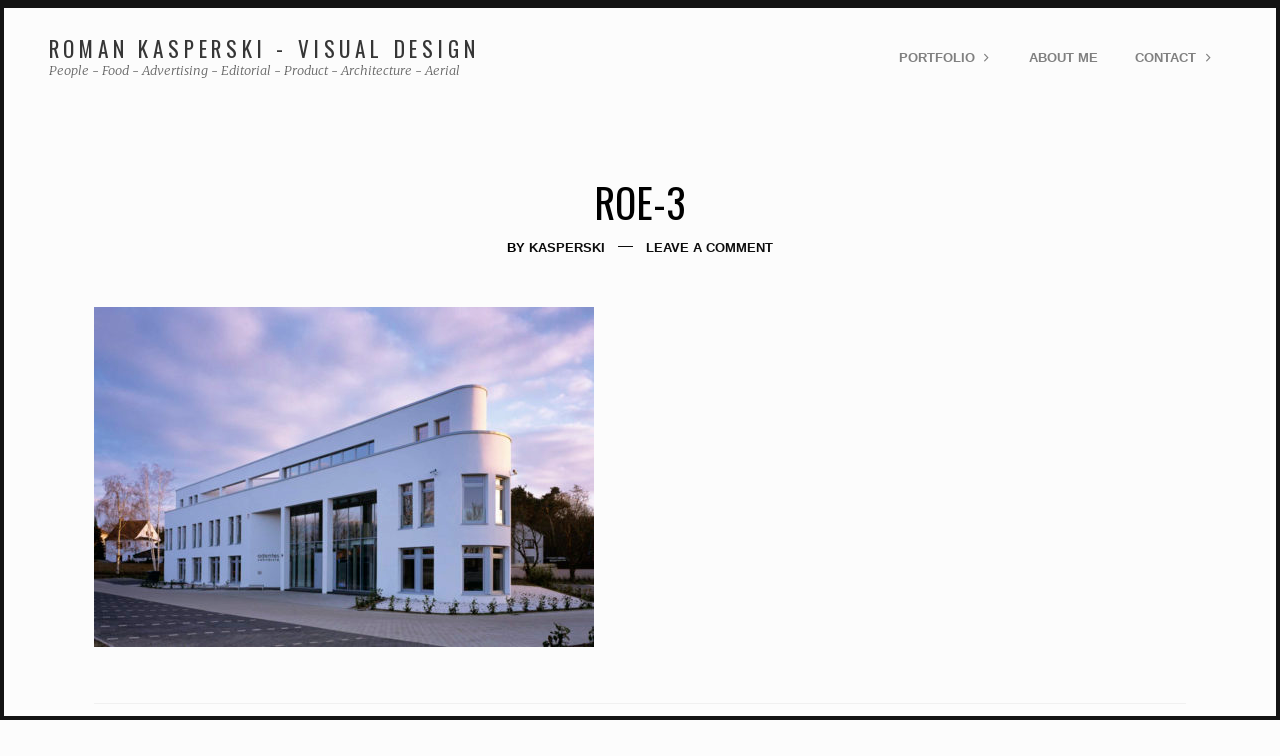

--- FILE ---
content_type: text/html; charset=UTF-8
request_url: https://romankasperski.com/roe-3/
body_size: 8259
content:
<!DOCTYPE html>
<html dir="ltr" lang="de" prefix="og: https://ogp.me/ns#" class="no-js is-loading">
<head>
<meta http-equiv="X-UA-Compatible" content="IE=Edge">

<!-- The quickest way for us to know that JavaScript is turned on --> <script type="text/javascript">document.documentElement.className = 'js'; window.MSIE = false;</script>

<meta charset="UTF-8">
<meta name="viewport" content="width=device-width, initial-scale=1, maximum-scale=2, shrink-to-fit=no">
<link rel="profile" href="//gmpg.org/xfn/11">
<link rel="pingback" href="https://romankasperski.com/xmlrpc.php">
<!--[if lte IE 9]>
	<script type="text/javascript">window.MSIE = true;</script>
<![endif]-->

<title>Roe-3 | Roman Kasperski - Visual Design</title>

		<!-- All in One SEO 4.9.1.1 - aioseo.com -->
	<meta name="robots" content="max-image-preview:large" />
	<meta name="author" content="Kasperski"/>
	<link rel="canonical" href="https://romankasperski.com/roe-3/" />
	<meta name="generator" content="All in One SEO (AIOSEO) 4.9.1.1" />
		<meta property="og:locale" content="de_DE" />
		<meta property="og:site_name" content="Roman Kasperski - Visual Design | People - Food - Advertising - Editorial - Product - Architecture - Aerial" />
		<meta property="og:type" content="article" />
		<meta property="og:title" content="Roe-3 | Roman Kasperski - Visual Design" />
		<meta property="og:url" content="https://romankasperski.com/roe-3/" />
		<meta property="article:published_time" content="2017-04-20T13:54:25+00:00" />
		<meta property="article:modified_time" content="2017-04-20T13:54:25+00:00" />
		<meta name="twitter:card" content="summary" />
		<meta name="twitter:title" content="Roe-3 | Roman Kasperski - Visual Design" />
		<script type="application/ld+json" class="aioseo-schema">
			{"@context":"https:\/\/schema.org","@graph":[{"@type":"BreadcrumbList","@id":"https:\/\/romankasperski.com\/roe-3\/#breadcrumblist","itemListElement":[{"@type":"ListItem","@id":"https:\/\/romankasperski.com#listItem","position":1,"name":"Home","item":"https:\/\/romankasperski.com","nextItem":{"@type":"ListItem","@id":"https:\/\/romankasperski.com\/roe-3\/#listItem","name":"Roe-3"}},{"@type":"ListItem","@id":"https:\/\/romankasperski.com\/roe-3\/#listItem","position":2,"name":"Roe-3","previousItem":{"@type":"ListItem","@id":"https:\/\/romankasperski.com#listItem","name":"Home"}}]},{"@type":"ItemPage","@id":"https:\/\/romankasperski.com\/roe-3\/#itempage","url":"https:\/\/romankasperski.com\/roe-3\/","name":"Roe-3 | Roman Kasperski - Visual Design","inLanguage":"de-DE","isPartOf":{"@id":"https:\/\/romankasperski.com\/#website"},"breadcrumb":{"@id":"https:\/\/romankasperski.com\/roe-3\/#breadcrumblist"},"author":{"@id":"https:\/\/romankasperski.com\/author\/kasperski\/#author"},"creator":{"@id":"https:\/\/romankasperski.com\/author\/kasperski\/#author"},"datePublished":"2017-04-20T15:54:25+02:00","dateModified":"2017-04-20T15:54:25+02:00"},{"@type":"Organization","@id":"https:\/\/romankasperski.com\/#organization","name":"Roman Kasperski - Visual Design","description":"People - Food - Advertising - Editorial - Product - Architecture - Aerial","url":"https:\/\/romankasperski.com\/"},{"@type":"Person","@id":"https:\/\/romankasperski.com\/author\/kasperski\/#author","url":"https:\/\/romankasperski.com\/author\/kasperski\/","name":"Kasperski","image":{"@type":"ImageObject","@id":"https:\/\/romankasperski.com\/roe-3\/#authorImage","url":"https:\/\/secure.gravatar.com\/avatar\/2bc507421765c0aebd870ef1d265de5545f4e0a5a5d4f1c1f2eaa495a8422475?s=96&d=mm&r=g","width":96,"height":96,"caption":"Kasperski"}},{"@type":"WebSite","@id":"https:\/\/romankasperski.com\/#website","url":"https:\/\/romankasperski.com\/","name":"Roman Kasperski - Visual Design","description":"People - Food - Advertising - Editorial - Product - Architecture - Aerial","inLanguage":"de-DE","publisher":{"@id":"https:\/\/romankasperski.com\/#organization"}}]}
		</script>
		<!-- All in One SEO -->

<link rel='dns-prefetch' href='//fonts.googleapis.com' />
<link rel="alternate" type="application/rss+xml" title="Roman Kasperski - Visual Design &raquo; Feed" href="https://romankasperski.com/feed/" />
<link rel="alternate" type="application/rss+xml" title="Roman Kasperski - Visual Design &raquo; Kommentar-Feed" href="https://romankasperski.com/comments/feed/" />
<link rel="alternate" type="application/rss+xml" title="Roman Kasperski - Visual Design &raquo; Roe-3-Kommentar-Feed" href="https://romankasperski.com/feed/?attachment_id=702" />
<link rel="alternate" title="oEmbed (JSON)" type="application/json+oembed" href="https://romankasperski.com/wp-json/oembed/1.0/embed?url=https%3A%2F%2Fromankasperski.com%2Froe-3%2F" />
<link rel="alternate" title="oEmbed (XML)" type="text/xml+oembed" href="https://romankasperski.com/wp-json/oembed/1.0/embed?url=https%3A%2F%2Fromankasperski.com%2Froe-3%2F&#038;format=xml" />
<style id='wp-img-auto-sizes-contain-inline-css' type='text/css'>
img:is([sizes=auto i],[sizes^="auto," i]){contain-intrinsic-size:3000px 1500px}
/*# sourceURL=wp-img-auto-sizes-contain-inline-css */
</style>
<style id='wp-emoji-styles-inline-css' type='text/css'>

	img.wp-smiley, img.emoji {
		display: inline !important;
		border: none !important;
		box-shadow: none !important;
		height: 1em !important;
		width: 1em !important;
		margin: 0 0.07em !important;
		vertical-align: -0.1em !important;
		background: none !important;
		padding: 0 !important;
	}
/*# sourceURL=wp-emoji-styles-inline-css */
</style>
<link rel='stylesheet' id='wp-block-library-css' href='https://romankasperski.com/wp-includes/css/dist/block-library/style.min.css?ver=6.9' type='text/css' media='all' />
<style id='global-styles-inline-css' type='text/css'>
:root{--wp--preset--aspect-ratio--square: 1;--wp--preset--aspect-ratio--4-3: 4/3;--wp--preset--aspect-ratio--3-4: 3/4;--wp--preset--aspect-ratio--3-2: 3/2;--wp--preset--aspect-ratio--2-3: 2/3;--wp--preset--aspect-ratio--16-9: 16/9;--wp--preset--aspect-ratio--9-16: 9/16;--wp--preset--color--black: #000000;--wp--preset--color--cyan-bluish-gray: #abb8c3;--wp--preset--color--white: #ffffff;--wp--preset--color--pale-pink: #f78da7;--wp--preset--color--vivid-red: #cf2e2e;--wp--preset--color--luminous-vivid-orange: #ff6900;--wp--preset--color--luminous-vivid-amber: #fcb900;--wp--preset--color--light-green-cyan: #7bdcb5;--wp--preset--color--vivid-green-cyan: #00d084;--wp--preset--color--pale-cyan-blue: #8ed1fc;--wp--preset--color--vivid-cyan-blue: #0693e3;--wp--preset--color--vivid-purple: #9b51e0;--wp--preset--gradient--vivid-cyan-blue-to-vivid-purple: linear-gradient(135deg,rgb(6,147,227) 0%,rgb(155,81,224) 100%);--wp--preset--gradient--light-green-cyan-to-vivid-green-cyan: linear-gradient(135deg,rgb(122,220,180) 0%,rgb(0,208,130) 100%);--wp--preset--gradient--luminous-vivid-amber-to-luminous-vivid-orange: linear-gradient(135deg,rgb(252,185,0) 0%,rgb(255,105,0) 100%);--wp--preset--gradient--luminous-vivid-orange-to-vivid-red: linear-gradient(135deg,rgb(255,105,0) 0%,rgb(207,46,46) 100%);--wp--preset--gradient--very-light-gray-to-cyan-bluish-gray: linear-gradient(135deg,rgb(238,238,238) 0%,rgb(169,184,195) 100%);--wp--preset--gradient--cool-to-warm-spectrum: linear-gradient(135deg,rgb(74,234,220) 0%,rgb(151,120,209) 20%,rgb(207,42,186) 40%,rgb(238,44,130) 60%,rgb(251,105,98) 80%,rgb(254,248,76) 100%);--wp--preset--gradient--blush-light-purple: linear-gradient(135deg,rgb(255,206,236) 0%,rgb(152,150,240) 100%);--wp--preset--gradient--blush-bordeaux: linear-gradient(135deg,rgb(254,205,165) 0%,rgb(254,45,45) 50%,rgb(107,0,62) 100%);--wp--preset--gradient--luminous-dusk: linear-gradient(135deg,rgb(255,203,112) 0%,rgb(199,81,192) 50%,rgb(65,88,208) 100%);--wp--preset--gradient--pale-ocean: linear-gradient(135deg,rgb(255,245,203) 0%,rgb(182,227,212) 50%,rgb(51,167,181) 100%);--wp--preset--gradient--electric-grass: linear-gradient(135deg,rgb(202,248,128) 0%,rgb(113,206,126) 100%);--wp--preset--gradient--midnight: linear-gradient(135deg,rgb(2,3,129) 0%,rgb(40,116,252) 100%);--wp--preset--font-size--small: 13px;--wp--preset--font-size--medium: 20px;--wp--preset--font-size--large: 36px;--wp--preset--font-size--x-large: 42px;--wp--preset--spacing--20: 0.44rem;--wp--preset--spacing--30: 0.67rem;--wp--preset--spacing--40: 1rem;--wp--preset--spacing--50: 1.5rem;--wp--preset--spacing--60: 2.25rem;--wp--preset--spacing--70: 3.38rem;--wp--preset--spacing--80: 5.06rem;--wp--preset--shadow--natural: 6px 6px 9px rgba(0, 0, 0, 0.2);--wp--preset--shadow--deep: 12px 12px 50px rgba(0, 0, 0, 0.4);--wp--preset--shadow--sharp: 6px 6px 0px rgba(0, 0, 0, 0.2);--wp--preset--shadow--outlined: 6px 6px 0px -3px rgb(255, 255, 255), 6px 6px rgb(0, 0, 0);--wp--preset--shadow--crisp: 6px 6px 0px rgb(0, 0, 0);}:where(.is-layout-flex){gap: 0.5em;}:where(.is-layout-grid){gap: 0.5em;}body .is-layout-flex{display: flex;}.is-layout-flex{flex-wrap: wrap;align-items: center;}.is-layout-flex > :is(*, div){margin: 0;}body .is-layout-grid{display: grid;}.is-layout-grid > :is(*, div){margin: 0;}:where(.wp-block-columns.is-layout-flex){gap: 2em;}:where(.wp-block-columns.is-layout-grid){gap: 2em;}:where(.wp-block-post-template.is-layout-flex){gap: 1.25em;}:where(.wp-block-post-template.is-layout-grid){gap: 1.25em;}.has-black-color{color: var(--wp--preset--color--black) !important;}.has-cyan-bluish-gray-color{color: var(--wp--preset--color--cyan-bluish-gray) !important;}.has-white-color{color: var(--wp--preset--color--white) !important;}.has-pale-pink-color{color: var(--wp--preset--color--pale-pink) !important;}.has-vivid-red-color{color: var(--wp--preset--color--vivid-red) !important;}.has-luminous-vivid-orange-color{color: var(--wp--preset--color--luminous-vivid-orange) !important;}.has-luminous-vivid-amber-color{color: var(--wp--preset--color--luminous-vivid-amber) !important;}.has-light-green-cyan-color{color: var(--wp--preset--color--light-green-cyan) !important;}.has-vivid-green-cyan-color{color: var(--wp--preset--color--vivid-green-cyan) !important;}.has-pale-cyan-blue-color{color: var(--wp--preset--color--pale-cyan-blue) !important;}.has-vivid-cyan-blue-color{color: var(--wp--preset--color--vivid-cyan-blue) !important;}.has-vivid-purple-color{color: var(--wp--preset--color--vivid-purple) !important;}.has-black-background-color{background-color: var(--wp--preset--color--black) !important;}.has-cyan-bluish-gray-background-color{background-color: var(--wp--preset--color--cyan-bluish-gray) !important;}.has-white-background-color{background-color: var(--wp--preset--color--white) !important;}.has-pale-pink-background-color{background-color: var(--wp--preset--color--pale-pink) !important;}.has-vivid-red-background-color{background-color: var(--wp--preset--color--vivid-red) !important;}.has-luminous-vivid-orange-background-color{background-color: var(--wp--preset--color--luminous-vivid-orange) !important;}.has-luminous-vivid-amber-background-color{background-color: var(--wp--preset--color--luminous-vivid-amber) !important;}.has-light-green-cyan-background-color{background-color: var(--wp--preset--color--light-green-cyan) !important;}.has-vivid-green-cyan-background-color{background-color: var(--wp--preset--color--vivid-green-cyan) !important;}.has-pale-cyan-blue-background-color{background-color: var(--wp--preset--color--pale-cyan-blue) !important;}.has-vivid-cyan-blue-background-color{background-color: var(--wp--preset--color--vivid-cyan-blue) !important;}.has-vivid-purple-background-color{background-color: var(--wp--preset--color--vivid-purple) !important;}.has-black-border-color{border-color: var(--wp--preset--color--black) !important;}.has-cyan-bluish-gray-border-color{border-color: var(--wp--preset--color--cyan-bluish-gray) !important;}.has-white-border-color{border-color: var(--wp--preset--color--white) !important;}.has-pale-pink-border-color{border-color: var(--wp--preset--color--pale-pink) !important;}.has-vivid-red-border-color{border-color: var(--wp--preset--color--vivid-red) !important;}.has-luminous-vivid-orange-border-color{border-color: var(--wp--preset--color--luminous-vivid-orange) !important;}.has-luminous-vivid-amber-border-color{border-color: var(--wp--preset--color--luminous-vivid-amber) !important;}.has-light-green-cyan-border-color{border-color: var(--wp--preset--color--light-green-cyan) !important;}.has-vivid-green-cyan-border-color{border-color: var(--wp--preset--color--vivid-green-cyan) !important;}.has-pale-cyan-blue-border-color{border-color: var(--wp--preset--color--pale-cyan-blue) !important;}.has-vivid-cyan-blue-border-color{border-color: var(--wp--preset--color--vivid-cyan-blue) !important;}.has-vivid-purple-border-color{border-color: var(--wp--preset--color--vivid-purple) !important;}.has-vivid-cyan-blue-to-vivid-purple-gradient-background{background: var(--wp--preset--gradient--vivid-cyan-blue-to-vivid-purple) !important;}.has-light-green-cyan-to-vivid-green-cyan-gradient-background{background: var(--wp--preset--gradient--light-green-cyan-to-vivid-green-cyan) !important;}.has-luminous-vivid-amber-to-luminous-vivid-orange-gradient-background{background: var(--wp--preset--gradient--luminous-vivid-amber-to-luminous-vivid-orange) !important;}.has-luminous-vivid-orange-to-vivid-red-gradient-background{background: var(--wp--preset--gradient--luminous-vivid-orange-to-vivid-red) !important;}.has-very-light-gray-to-cyan-bluish-gray-gradient-background{background: var(--wp--preset--gradient--very-light-gray-to-cyan-bluish-gray) !important;}.has-cool-to-warm-spectrum-gradient-background{background: var(--wp--preset--gradient--cool-to-warm-spectrum) !important;}.has-blush-light-purple-gradient-background{background: var(--wp--preset--gradient--blush-light-purple) !important;}.has-blush-bordeaux-gradient-background{background: var(--wp--preset--gradient--blush-bordeaux) !important;}.has-luminous-dusk-gradient-background{background: var(--wp--preset--gradient--luminous-dusk) !important;}.has-pale-ocean-gradient-background{background: var(--wp--preset--gradient--pale-ocean) !important;}.has-electric-grass-gradient-background{background: var(--wp--preset--gradient--electric-grass) !important;}.has-midnight-gradient-background{background: var(--wp--preset--gradient--midnight) !important;}.has-small-font-size{font-size: var(--wp--preset--font-size--small) !important;}.has-medium-font-size{font-size: var(--wp--preset--font-size--medium) !important;}.has-large-font-size{font-size: var(--wp--preset--font-size--large) !important;}.has-x-large-font-size{font-size: var(--wp--preset--font-size--x-large) !important;}
/*# sourceURL=global-styles-inline-css */
</style>

<style id='classic-theme-styles-inline-css' type='text/css'>
/*! This file is auto-generated */
.wp-block-button__link{color:#fff;background-color:#32373c;border-radius:9999px;box-shadow:none;text-decoration:none;padding:calc(.667em + 2px) calc(1.333em + 2px);font-size:1.125em}.wp-block-file__button{background:#32373c;color:#fff;text-decoration:none}
/*# sourceURL=/wp-includes/css/classic-themes.min.css */
</style>
<link rel='stylesheet' id='photection-style-css' href='https://romankasperski.com/wp-content/plugins/photection/public/resources/build/photection.css?ver=1.0.0' type='text/css' media='all' />
<style id='photection-style-inline-css' type='text/css'>

		img {
			-webkit-user-drag: none;
			user-drag: none;
			-webkit-touch-callout: none;
			-webkit-user-select: none;
			-moz-user-select: none;
			-ms-user-select: none;
			user-select: none; 
		}
/*# sourceURL=photection-style-inline-css */
</style>
<link rel='stylesheet' id='simple-social-icons-font-css' href='https://romankasperski.com/wp-content/plugins/simple-social-icons/css/style.css?ver=3.0.2' type='text/css' media='all' />
<link rel='stylesheet' id='village-theme-style-css' href='https://romankasperski.com/wp-content/themes/bluebird-theme/assets/build/app.css?ver=6.9' type='text/css' media='all' />
<style id='village-theme-style-inline-css' type='text/css'>
 a, .meta__row a { color: #0D0D0D; } a:hover,.meta__row a:hover { color: #012F62; } .site-navigation .menu-link, .site-navigation .sub-menu .menu-link { color: #808080; } .site-navigation .menu-link:hover,.site-navigation .sub-menu .menu-link:hover { color: #DD3333; } .site-content .button, .site-content button, input[type=submit], .village-form input[type=button], .village-form .wpcf7-submit, .page .edit-link a, .comment-list #cancel-comment-reply-link, .single-client_gallery .protected-area__password button, .village-button { background-color: #0D0D0D; } .site-content .button:hover,.site-content button:hover,input[type=submit]:hover,.village-form input[type=button]:hover,.village-form .wpcf7-submit:hover,.page .edit-link a:hover,.comment-list #cancel-comment-reply-link:hover,.single-client_gallery .protected-area__password button:hover,.village-button:hover { background-color: #0D0D0D; } .site-content .button, .site-content button, input[type=submit], .village-form input[type=button], .village-form .wpcf7-submit, .page .edit-link a, .comment-list #cancel-comment-reply-link, .single-client_gallery .protected-area__password button, .village-button { color: #FCFCFC; } .site-content .button:hover,.site-content button:hover,input[type=submit]:hover,.village-form input[type=button]:hover,.village-form .wpcf7-submit:hover,.page .edit-link a:hover,.comment-list #cancel-comment-reply-link:hover,.single-client_gallery .protected-area__password button:hover,.village-button:hover { color: #FCFCFC; } .nav-widget--forced.simple-social-icons a:hover { color: #026CE0 !important; } .site-welcome { background-color: #FCFCFC; } 
/*# sourceURL=village-theme-style-inline-css */
</style>
<link rel='stylesheet' id='village-fonts-css' href='//fonts.googleapis.com/css?family=PT%2BSans%3A400%2C700%2C400italic%7CMerriweather%3A300italic%7COswald%3A400%2C700%2C300&#038;ver=6.9' type='text/css' media='all' />
<link rel='stylesheet' id='client-area-style-css' href='https://romankasperski.com/wp-content/plugins/village-client-area/resources/build/client-area.css?ver=6.9' type='text/css' media='all' />
<script type="text/javascript" src="https://romankasperski.com/wp-includes/js/jquery/jquery.min.js?ver=3.7.1" id="jquery-core-js"></script>
<script type="text/javascript" src="https://romankasperski.com/wp-includes/js/jquery/jquery-migrate.min.js?ver=3.4.1" id="jquery-migrate-js"></script>
<link rel="https://api.w.org/" href="https://romankasperski.com/wp-json/" /><link rel="alternate" title="JSON" type="application/json" href="https://romankasperski.com/wp-json/wp/v2/media/702" /><link rel="EditURI" type="application/rsd+xml" title="RSD" href="https://romankasperski.com/xmlrpc.php?rsd" />
<meta name="generator" content="WordPress 6.9" />
<link rel='shortlink' href='https://romankasperski.com/?p=702' />
<!-- Analytics by WP Statistics - https://wp-statistics.com -->
<link rel="icon" href="https://romankasperski.com/wp-content/uploads/cropped-logoHP-32x32.jpg" sizes="32x32" />
<link rel="icon" href="https://romankasperski.com/wp-content/uploads/cropped-logoHP-192x192.jpg" sizes="192x192" />
<link rel="apple-touch-icon" href="https://romankasperski.com/wp-content/uploads/cropped-logoHP-180x180.jpg" />
<meta name="msapplication-TileImage" content="https://romankasperski.com/wp-content/uploads/cropped-logoHP-270x270.jpg" />
</head>

<body data-rsssl=1 class="attachment wp-singular attachment-template-default single single-attachment postid-702 attachmentid-702 attachment-jpeg wp-theme-bluebird-theme"><div id="village-loading" class="site-loading__background"></div>

	<div class="body-border body-border--top"></div>
	<div class="body-border body-border--right"></div>
	<div class="body-border body-border--bottom"></div>
	<div class="body-border body-border--left"></div>



<div id="page" class="hfeed site">
	<div id="header" class="site-header">
		<div class="header__icons">
	<aside id="simple-social-icons-2" class="nav-widget nav-widget--forced simple-social-icons"></aside></div>

		<div class="site-header__inner" id="header-inner">
			

	<div id="logo" class="site-logo site-logo--text">

		<h1 class="site-title">
			<a class="site-home-link" href="https://romankasperski.com/">
				Roman Kasperski - Visual Design			</a>
		</h1>

		<h2 class="site-subtitle">People - Food - Advertising - Editorial - Product - Architecture - Aerial</h2>

	</div>
			<a class="skip-link screen-reader-text" href="#content">Skip to content</a>

<div id="navigation" class="site-navigation">


	<div id="navigation-toggle" class="navigation-toggle">

		<div class="toggle-label state-closed is-visible">
			<span class="navigation-toggle__text">Menu</span>
							<i class="icon ion-android-menu"></i>
			
		</div>

		<div class="toggle-label state-open">
			<span class="navigation-toggle__text">Close</span>
							<i class="icon ion-android-close"></i>
			
		</div>


	</div>


	<div class="site-navigation__content">
		<div id="site-menu-container" class="site-menu__container"><ul id="site-menu" class="site-menu"><li id="menu-item-685" class="menu-item menu-item-type-post_type menu-item-object-page menu-item-home menu-item-has-children menu-item-685"><a href="https://romankasperski.com/" class="menu-link level-0">Portfolio</a>
<div class="sub-menu"><ul class="sub-menu__inner">
	<li id="menu-item-721" class="menu-item menu-item-type-post_type menu-item-object-portfolio menu-item-721"><a href="https://romankasperski.com/portfolio/architecture/" class="menu-link level-1">Architecture</a></li>
	<li id="menu-item-1110" class="menu-item menu-item-type-post_type menu-item-object-portfolio menu-item-1110"><a href="https://romankasperski.com/portfolio/corporate/" class="menu-link level-1">Corporate</a></li>
	<li id="menu-item-963" class="menu-item menu-item-type-post_type menu-item-object-portfolio menu-item-963"><a href="https://romankasperski.com/portfolio/industry/" class="menu-link level-1">Industry</a></li>
	<li id="menu-item-814" class="menu-item menu-item-type-post_type menu-item-object-portfolio menu-item-814"><a href="https://romankasperski.com/portfolio/aerial/" class="menu-link level-1">Aerial</a></li>
	<li id="menu-item-758" class="menu-item menu-item-type-post_type menu-item-object-portfolio menu-item-758"><a href="https://romankasperski.com/portfolio/people/" class="menu-link level-1">People</a></li>
	<li id="menu-item-42" class="menu-item menu-item-type-post_type menu-item-object-portfolio menu-item-42"><a href="https://romankasperski.com/portfolio/color/" class="menu-link level-1">Food</a></li>
</ul></div>
</li>
<li id="menu-item-31" class="menu-item menu-item-type-post_type menu-item-object-page menu-item-31"><a href="https://romankasperski.com/about-me/" class="menu-link level-0">About me</a></li>
<li id="menu-item-32" class="menu-item menu-item-type-post_type menu-item-object-page menu-item-has-children menu-item-32"><a href="https://romankasperski.com/contact/" class="menu-link level-0">Contact</a>
<div class="sub-menu"><ul class="sub-menu__inner">
	<li id="menu-item-33" class="menu-item menu-item-type-post_type menu-item-object-page menu-item-33"><a href="https://romankasperski.com/contact/imprint/" class="menu-link level-1">Imprint &#038; Disclaimer</a></li>
</ul></div>
</li>
</ul></div>
	</div><!-- .site-navigation__content -->


</div> <!-- .site-navigation -->		</div>
	</div>
	<div class="site-header--placeholder"></div>


		<div id="content" class="site-content">
		<div id="primary-placeholder"></div>
	<section id="primary" class="content-area">
		<main id="main" class="site-main" role="main">
			
	<article id="post-702" class="entry-single-post post-702 attachment type-attachment status-inherit hentry">

	<header class="entry-header">
		<h1 class="entry-title">
			Roe-3		</h1>

		<aside class="entry-single-post__meta meta--desktop">
			<div class="meta__row  meta--row--author">By <a href="https://romankasperski.com/author/kasperski/" title="Beiträge von Kasperski" rel="author">Kasperski</a></div><div class="meta__row  meta--row--comments"><span class="comments-link"><a href="https://romankasperski.com/roe-3/#respond">Leave a comment</a></span></div>		</aside>

	</header>
	<!-- .entry-header -->

	<div class="entry-content">

		<p class="attachment"><a href='https://romankasperski.com/wp-content/uploads/Roe-3.jpg'><img fetchpriority="high" decoding="async" width="500" height="340" src="https://romankasperski.com/wp-content/uploads/Roe-3-500x340.jpg" class="attachment-medium size-medium" alt="" srcset="https://romankasperski.com/wp-content/uploads/Roe-3-500x340.jpg 500w, https://romankasperski.com/wp-content/uploads/Roe-3-768x523.jpg 768w, https://romankasperski.com/wp-content/uploads/Roe-3-470x320.jpg 470w, https://romankasperski.com/wp-content/uploads/Roe-3-1120x763.jpg 1120w, https://romankasperski.com/wp-content/uploads/Roe-3-640x436.jpg 640w, https://romankasperski.com/wp-content/uploads/Roe-3-852x580.jpg 852w, https://romankasperski.com/wp-content/uploads/Roe-3.jpg 1200w" sizes="(max-width: 500px) 100vw, 500px" /></a></p>

			</div>
	<!-- .entry-content -->

	<aside class="entry-single-post__meta--responsive meta--responsive">
		<div class="meta__row  meta--row--author">By <a href="https://romankasperski.com/author/kasperski/" title="Beiträge von Kasperski" rel="author">Kasperski</a></div><div class="meta__row  meta--row--comments"><span class="comments-link"><a href="https://romankasperski.com/roe-3/#respond">Leave a comment</a></span></div>	</aside>

	<nav class="navigation post-navigation js__post-nav post-702" role="navigation">
	<h1 class="screen-reader-text">Portfolio navigation</h1>

	<div class="nav-links">

					<div class="js__nav nav-previous no-adjacent-post">
				<div class="nav__inner"></div>
			</div>
		



					<div class="js__nav nav-next">
				<div class="nav__inner">
					<div class="nav__direction">Next:</div>
					<a href="https://romankasperski.com/roe-3/">Roe-3</a>
				</div>
			</div> <!-- .nav-next -->
		

	</div>
	<!-- .nav-links -->
</nav><!-- .navigation -->

</article><!-- #post-## -->

	



	<div id="respond" class="comment-respond">
		<h3 id="reply-title" class="comment-reply-title">Schreibe einen Kommentar <small><a rel="nofollow" id="cancel-comment-reply-link" href="/roe-3/#respond" style="display:none;">Antwort abbrechen</a></small></h3><form action="https://romankasperski.com/wp-comments-post.php" method="post" id="commentform" class="comment-form"><p class="comment-notes"><span id="email-notes">Deine E-Mail-Adresse wird nicht veröffentlicht.</span> <span class="required-field-message">Erforderliche Felder sind mit <span class="required">*</span> markiert</span></p><p class="comment-form-author comment-field"><input required="required" id="author" name="author" type="text" value="" size="30" aria-required="true" placeholder="Name"/><span class="required">*</span></p>
<p class="comment-form-email comment-field"><input required="required" id="email" name="email" type="email" value="" size="30" aria-required="true" placeholder="Email"/><span class="required">*</span></p>
<p class="comment-form-url comment-field"><input id="url" name="url" placeholder="Your Site URL" type="url" value="" size="30"/></p>
<p class="comment-form-comment"><textarea id="comment" name="comment" autocomplete="off" placeholder="Comment" cols="45" rows="8" aria-required="true"></textarea></p><p class="form-submit"><input name="submit" type="submit" id="submit" class="submit" value="Comment" /> <input type='hidden' name='comment_post_ID' value='702' id='comment_post_ID' />
<input type='hidden' name='comment_parent' id='comment_parent' value='0' />
</p></form>	</div><!-- #respond -->
	
		</main><!-- .main -->
	</section>

</div><!-- #content -->

<footer id="footer" class="site-footer">

	
	<div class="site-footer__inner">

		<div class="site-info">
			<div class="site-info__copyright">
				&copy; All Rights Reserved 2026 - <a href="/contact/imprint/">Impressum</a>			</div>
			
		</div>
		<!-- .site-info -->


	</div>

</footer><!-- #colophon -->

<div class="pswp" tabindex="-1" role="dialog" aria-hidden="true">

		<div class="pswp__bg"></div>

		<div class="pswp__scroll-wrap">

						<div class="pswp__container">
						<div class="pswp__item"></div>
			<div class="pswp__item"></div>
			<div class="pswp__item"></div>
		</div>

				<div class="pswp__ui pswp__ui--hidden">

			<div class="pswp__top-bar">

				
				<div class="pswp__counter"></div>

				<button class="pswp__button pswp__button--close" title="Close (Esc)"></button>

				<button class="pswp__button pswp__button--share" title="Share"></button>

				<button class="pswp__button pswp__button--fs" title="Toggle fullscreen"></button>

				<button class="pswp__button pswp__button--zoom" title="Zoom in/out"></button>

								<div class="pswp__preloader">
					<div class="pswp__preloader__icn">
						<div class="pswp__preloader__cut">
							<div class="pswp__preloader__donut"></div>
						</div>
					</div>
				</div>
			</div>

			<div class="pswp__share-modal pswp__share-modal--hidden pswp__single-tap">
				<div class="pswp__share-tooltip"></div>
			</div>

			<button class="pswp__button pswp__button--arrow--left" title="Previous (arrow left)">
			</button>

			<button class="pswp__button pswp__button--arrow--right" title="Next (arrow right)">
			</button>

			<div class="pswp__caption">
				<div class="pswp__caption__center"></div>
			</div>

		</div>

	</div>

</div>
<div id="video-popup" class="video-popup">

	<div id="video-popup-close" class="video-popup__close">
		&#10005;
	</div>

	<div id="video-popup-inner" class="video-popup__inner"></div>

</div> <!-- .video-popup -->
</div><!-- #page -->


	<div class="js__scroll portfolio-arrow portfolio-arrow--left is-disabled" data-direction="left">
		<i class="icon ion-ios-arrow-left"></i>
	</div>

	<div class="js__scroll portfolio-arrow portfolio-arrow--right is-disabled" data-direction="right">
		<i class="icon ion-ios-arrow-right"></i>
	</div>

	<div class="js__close portfolio-close">
		<i class="icon ion-android-close"></i>
	</div>

<script type="speculationrules">
{"prefetch":[{"source":"document","where":{"and":[{"href_matches":"/*"},{"not":{"href_matches":["/wp-*.php","/wp-admin/*","/wp-content/uploads/*","/wp-content/*","/wp-content/plugins/*","/wp-content/themes/bluebird-theme/*","/*\\?(.+)"]}},{"not":{"selector_matches":"a[rel~=\"nofollow\"]"}},{"not":{"selector_matches":".no-prefetch, .no-prefetch a"}}]},"eagerness":"conservative"}]}
</script>
<div id="photection" class="photection-modal">
	<div id="photection-message" class="photection__message-wrapper">
		<p class="photection__message">Copyrighted Image</p>
	</div>
</div>
<style type="text/css" media="screen">#simple-social-icons-2 ul li a, #simple-social-icons-2 ul li a:hover, #simple-social-icons-2 ul li a:focus { background-color: #999999 !important; border-radius: 3px; color: #ffffff !important; border: 0px #ffffff solid !important; font-size: 18px; padding: 9px; }  #simple-social-icons-2 ul li a:hover, #simple-social-icons-2 ul li a:focus { background-color: #666666 !important; border-color: #ffffff !important; color: #dd3333 !important; }  #simple-social-icons-2 ul li a:focus { outline: 1px dotted #666666 !important; }</style><script type="module"  src="https://romankasperski.com/wp-content/plugins/all-in-one-seo-pack/dist/Lite/assets/table-of-contents.95d0dfce.js?ver=4.9.1.1" id="aioseo/js/src/vue/standalone/blocks/table-of-contents/frontend.js-js"></script>
<script type="text/javascript" src="https://romankasperski.com/wp-content/plugins/photection/public/resources/build/photection.js?ver=1.0.0" id="photection-js"></script>
<script type="text/javascript" src="https://romankasperski.com/wp-includes/js/underscore.min.js?ver=1.13.7" id="underscore-js"></script>
<script type="text/javascript" id="cm-app-js-extra">
/* <![CDATA[ */
var __VILLAGE_VARS = {"config":{"logo":{"url":"","id":"","height":"","width":"","thumbnail":""},"sidebar":"disable","portfolio":{"close_page":"","navigation_arrows":true,"navigation_keyboard":true,"close_enable":true},"wcpage":{"enable":false},"PJAX_transition":"shutter","pjax":"enable","site_origin":"https://romankasperski.com/"},"isMobile":""};
//# sourceURL=cm-app-js-extra
/* ]]> */
</script>
<script type="text/javascript" src="https://romankasperski.com/wp-content/themes/bluebird-theme/assets/build/app.min.js" id="cm-app-js"></script>
<script type="text/javascript" src="https://romankasperski.com/wp-includes/js/comment-reply.min.js?ver=6.9" id="comment-reply-js" async="async" data-wp-strategy="async" fetchpriority="low"></script>
<script type="text/javascript" id="village-client-area-js-extra">
/* <![CDATA[ */
var ajax_object = {"ajax_url":"https://romankasperski.com/wp-admin/admin-ajax.php"};
//# sourceURL=village-client-area-js-extra
/* ]]> */
</script>
<script type="text/javascript" src="https://romankasperski.com/wp-content/plugins/village-client-area/resources/build/client-area.js?ver=1.1.5" id="village-client-area-js"></script>
<script id="wp-emoji-settings" type="application/json">
{"baseUrl":"https://s.w.org/images/core/emoji/17.0.2/72x72/","ext":".png","svgUrl":"https://s.w.org/images/core/emoji/17.0.2/svg/","svgExt":".svg","source":{"concatemoji":"https://romankasperski.com/wp-includes/js/wp-emoji-release.min.js?ver=6.9"}}
</script>
<script type="module">
/* <![CDATA[ */
/*! This file is auto-generated */
const a=JSON.parse(document.getElementById("wp-emoji-settings").textContent),o=(window._wpemojiSettings=a,"wpEmojiSettingsSupports"),s=["flag","emoji"];function i(e){try{var t={supportTests:e,timestamp:(new Date).valueOf()};sessionStorage.setItem(o,JSON.stringify(t))}catch(e){}}function c(e,t,n){e.clearRect(0,0,e.canvas.width,e.canvas.height),e.fillText(t,0,0);t=new Uint32Array(e.getImageData(0,0,e.canvas.width,e.canvas.height).data);e.clearRect(0,0,e.canvas.width,e.canvas.height),e.fillText(n,0,0);const a=new Uint32Array(e.getImageData(0,0,e.canvas.width,e.canvas.height).data);return t.every((e,t)=>e===a[t])}function p(e,t){e.clearRect(0,0,e.canvas.width,e.canvas.height),e.fillText(t,0,0);var n=e.getImageData(16,16,1,1);for(let e=0;e<n.data.length;e++)if(0!==n.data[e])return!1;return!0}function u(e,t,n,a){switch(t){case"flag":return n(e,"\ud83c\udff3\ufe0f\u200d\u26a7\ufe0f","\ud83c\udff3\ufe0f\u200b\u26a7\ufe0f")?!1:!n(e,"\ud83c\udde8\ud83c\uddf6","\ud83c\udde8\u200b\ud83c\uddf6")&&!n(e,"\ud83c\udff4\udb40\udc67\udb40\udc62\udb40\udc65\udb40\udc6e\udb40\udc67\udb40\udc7f","\ud83c\udff4\u200b\udb40\udc67\u200b\udb40\udc62\u200b\udb40\udc65\u200b\udb40\udc6e\u200b\udb40\udc67\u200b\udb40\udc7f");case"emoji":return!a(e,"\ud83e\u1fac8")}return!1}function f(e,t,n,a){let r;const o=(r="undefined"!=typeof WorkerGlobalScope&&self instanceof WorkerGlobalScope?new OffscreenCanvas(300,150):document.createElement("canvas")).getContext("2d",{willReadFrequently:!0}),s=(o.textBaseline="top",o.font="600 32px Arial",{});return e.forEach(e=>{s[e]=t(o,e,n,a)}),s}function r(e){var t=document.createElement("script");t.src=e,t.defer=!0,document.head.appendChild(t)}a.supports={everything:!0,everythingExceptFlag:!0},new Promise(t=>{let n=function(){try{var e=JSON.parse(sessionStorage.getItem(o));if("object"==typeof e&&"number"==typeof e.timestamp&&(new Date).valueOf()<e.timestamp+604800&&"object"==typeof e.supportTests)return e.supportTests}catch(e){}return null}();if(!n){if("undefined"!=typeof Worker&&"undefined"!=typeof OffscreenCanvas&&"undefined"!=typeof URL&&URL.createObjectURL&&"undefined"!=typeof Blob)try{var e="postMessage("+f.toString()+"("+[JSON.stringify(s),u.toString(),c.toString(),p.toString()].join(",")+"));",a=new Blob([e],{type:"text/javascript"});const r=new Worker(URL.createObjectURL(a),{name:"wpTestEmojiSupports"});return void(r.onmessage=e=>{i(n=e.data),r.terminate(),t(n)})}catch(e){}i(n=f(s,u,c,p))}t(n)}).then(e=>{for(const n in e)a.supports[n]=e[n],a.supports.everything=a.supports.everything&&a.supports[n],"flag"!==n&&(a.supports.everythingExceptFlag=a.supports.everythingExceptFlag&&a.supports[n]);var t;a.supports.everythingExceptFlag=a.supports.everythingExceptFlag&&!a.supports.flag,a.supports.everything||((t=a.source||{}).concatemoji?r(t.concatemoji):t.wpemoji&&t.twemoji&&(r(t.twemoji),r(t.wpemoji)))});
//# sourceURL=https://romankasperski.com/wp-includes/js/wp-emoji-loader.min.js
/* ]]> */
</script>
</body>
</html>
